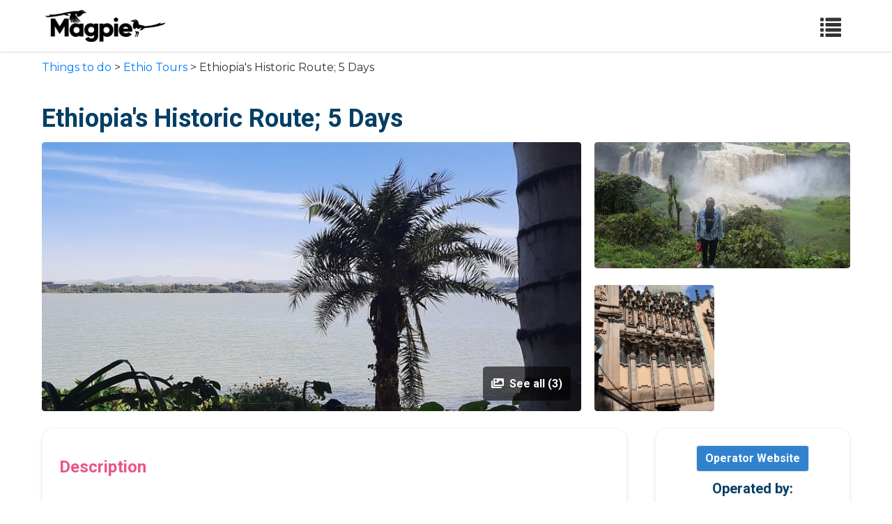

--- FILE ---
content_type: text/html; charset=utf-8
request_url: https://magpie.travel/things-to-do/ethiopia-s-historic-route-5-days/1551ba0d-e25c-48ba-b51f-8c0310302f9e
body_size: 7309
content:
<!DOCTYPE html>
<html class='fh-ready fontawesome-i2svg-active fontawesome-i2svg-complete' lang='en-US'>
<head>
<title>Ethiopia&#39;s Historic Route; 5 Days-Ethio Tours</title>
<meta content='text/html; charset=UTF-8' http-equiv='Content-Type'>
<meta content='ie=edge' http-equiv='x-ua-compatible'>
<meta content='width=device-width, initial-scale=1, shrink-to-fit=no' name='viewport'>
<meta content='max-image-preview:large' name='robots'>
<meta content='width=device-width, initial-scale=1, shrink-to-fit=no' name='viewport'>
<meta content='-Ethiopia&#39;s Historic Route; 5 Days-Ethio Tours' name='description'>
<link href='/packs/media/dashboard/img/favicon-443e4cb42e99077601c8761fe4532688.png' rel='icon' type='image/png'>
<link href='https://cdn.jsdelivr.net/npm/@tabler/icons-webfont@latest/tabler-icons.min.css' rel='stylesheet'>
<script src="/packs/js/product_public-3bacfc51b2cf6254b6ea.js"></script>
<link rel="stylesheet" href="/packs/css/product_public-3a561044.css" />
<script src="/packs/js/public-614943017a0c7450c95c.js"></script>
<link rel="stylesheet" href="/packs/css/public-621bb4cd.css" />
<meta name="csrf-param" content="authenticity_token" />
<meta name="csrf-token" content="OkR2E6J3_myaIes_CZrtrYzwe9L960LiWotZDCYnmqTsJeU6-ZBFF91DOJxOsAJa-3fwRjT-rjVf2RSrfezWiQ" />
</head>
<body data-controller='general'>
<nav class='navbar sticky top-0 z-10 bg-white shadow fixed-top h-fit-content'>
<div class='container'>
<a class="navbar-brand" href="/"><img class="h-12" src="/packs/media/public/img/logo-ab69f6fb50320c5b225c76a69d11143b.png" />
</a><button class='navbar-toggler public-navbar-btn navbar-light' data-target='#navbarNav' data-toggle='collapse' type='button'>
<span class='glyphicon glyphicon-list' style='font-size: 30px;'></span>
</button>
<div class='collapse navbar-collapse public-navbar-menu' id='navbarNav'>
<ul class='navbar-nav ml-auto uppercase font-semibold text-sm absolute public-menu-header'>
<li class='nav-item'><a class="nav-link text-black hover:text-pink-500" target="_blank" href="https://about.magpie.travel">Problems we solve</a></li>
<li class='nav-item dropdown'>
<a class="nav-link text-black dropdown-toggle hover:text-pink-500" id="products" role="button" data-toggle="dropdown" aria-haspopup="true" aria-expanded="false" href="#">Products</a>
<div aria-labelledby='products' class='dropdown-menu dropdown-menu-left shadow rounded-none border-none left-0 p-0 dropdown-custom'>
<a class="dropdown-item py-2" target="_blank" href="https://about.magpie.travel/content-management-and-distribution/">Content Management and Distribution</a>
<a class="dropdown-item py-2" target="_blank" href="https://about.magpie.travel/resellers/">Magpie for Resellers</a>
<a class="dropdown-item py-2" target="_blank" href="https://about.magpie.travel/promotes/">Magpie Promotes</a>
</div>
</li>
<li class='nav-item'><a class="nav-link text-black hover:text-pink-500" target="_blank" href="https://about.magpie.travel/pricing/">Pricing</a></li>
<li class='nav-item dropdown'>
<a class="nav-link text-black dropdown-toggle hover:text-pink-500" id="resources" role="button" data-toggle="dropdown" aria-haspopup="true" aria-expanded="false" href="#">Resources</a>
<div aria-labelledby='resources' class='dropdown-menu dropdown-menu-left shadow rounded-none border-none left-0 p-0 dropdown-custom'>
<a class="dropdown-item py-2" target="_blank" href="https://about.magpie.travel/how-to-work-with/">Work with resellers</a>
<a class="dropdown-item py-2" target="_blank" href="https://magpie.zendesk.com/hc/en-us">Customer Support</a>
<a class="dropdown-item py-2" target="_blank" href="https://about.magpie.travel/our-story/">Our Story</a>
<a class="dropdown-item py-2" target="_blank" href="https://docs.magpie.travel/#introduction">API Documentation</a>
<a class="dropdown-item py-2" target="_blank" href="https://about.magpie.travel/blog/">Blog</a>
</div>
</li>
<a class="nav-link text-black hover:text-pink-500" href="/things-to-do/bookmarks"><div class='d-flex justify-content-end'>
<span>My List</span>
<span class='inline-block ml-2 rounded-full bg-red-500 h-5 w-5 text-center font-bold text-white text-xs flex flex-col justify-center hidden' id='booklist-count'>
0
</span>
</div>
</a><li class='nav-item'>
<a class="nav-link text-black hover:text-pink-500" href="/login">Login</a>
</li>
<li class='nav-item vsm:ml-0'>
<a class="nav-link text-black hover:bg-gray-200 rounded-md border-2 border-black px-2" style="width: fit-content" href="https://about.magpie.travel/demo/">Get a demo</a>
</li>
<li class='nav-item vsm:ml-0 vsm:mt-2 lg:mt-0'>
<a class="nav-link text-white hover:bg-pink-400 my-4 hover:border-pink-400 bg-pink-500 px-1 rounded-md border-2 border-pink-500" style="width: fit-content;" href="https://about.magpie.travel/register/">Sign Up Free</a>
</li>
</ul>
</div>
</div>
</nav>
<div class='breadcrumb-header'>
<a href="/things-to-do">Things to do</a> > <a href="/companies/ethio-tours">Ethio Tours</a> > Ethiopia&#39;s Historic Route; 5 Days
</div>




<div class='container container-products' role='document' style='margin-top: 30px;'>
<div class='content'>
<main class='main mb-5'>
<div class='mt-4 mb-3'>
<h1 class='font-36 font-weight-bold text-color'>
Ethiopia&#39;s Historic Route; 5 Days
</h1>
</div>
<section class='mb-4' id='product-slider'>
<div class='row d-none d-md-flex'>
<div class='col-8 pr-1'>
<div class='slider-image rounded overflow-hidden position-relative' data-index='0'>
<a data-image='0' data-target='#productSliderModal' data-toggle='modal'>
<div class='number-of-slider-images p-3 text-white font-weight-bold cursor-pointer position-absolute' style='bottom: 15px; right: 15px; background-color: rgba(0,0,0,0.6); border-radius: 5px;'>
<i class='fa fa-images mr-1'></i>
See all (3)
</div>
<picture class='img-fluid product-gallery-big' loading='lazy'>
<img src="https://res.cloudinary.com/hfyvkoyi1/image/upload/v1642670121/yv0hfxgiikt88xqrisdc.jpg" />
</picture>
<noscript>
<picture class='img-fluid product-gallery-big' loading='lazy'>
<img src="https://res.cloudinary.com/hfyvkoyi1/image/upload/v1642670121/yv0hfxgiikt88xqrisdc.jpg" />
</picture>
</noscript>
</a>
</div>
</div>
<div class='col-4'>
<div class='product-gallery'>
<div class='top slider-image rounded' data-index='0'>
<a data-image='0' data-target='#productSliderModal' data-toggle='modal'>
<picture class='img-fluid' loading='lazy'>
<img src="https://res.cloudinary.com/hfyvkoyi1/image/upload/v1642670122/u5rpkovgy4lj3hb6cxws.jpg" />
</picture>
<noscript>
<picture class='img-fluid' loading='lazy'>
<img src="https://res.cloudinary.com/hfyvkoyi1/image/upload/v1642670122/u5rpkovgy4lj3hb6cxws.jpg" />
</picture>
</noscript>
</a>
</div>
<div class='top slider-image rounded bottom-left' data-index='1'>
<a data-image='1' data-target='#productSliderModal' data-toggle='modal'>
<picture class='img-fluid' loading='lazy'>
<img src="https://res.cloudinary.com/hfyvkoyi1/image/upload/v1642670121/gebtniu5qbidhsn0kvh7.jpg" />
</picture>
<noscript>
<picture class='img-fluid' loading='lazy'>
<img src="https://res.cloudinary.com/hfyvkoyi1/image/upload/v1642670121/gebtniu5qbidhsn0kvh7.jpg" />
</picture>
</noscript>
</a>
</div>
</div>
</div>
</div>
<div aria-hidden='true' aria-labelledby='productSliderModalLabel' class='modal fade' id='productSliderModal' role='dialog' tabindex='-1'>
<div class='modal-dialog modal-dialog-centered modal-lg' role='document'>
<div class='modal-content'>
<div class='modal-body'>
<div class='row'>
<div class='col-12'>
<div class='carousel slide lazy-load' data-images-urls='{&quot;0&quot;=&gt;&quot;https://res.cloudinary.com/hfyvkoyi1/image/upload/v1642670121/yv0hfxgiikt88xqrisdc.jpg&quot;, &quot;1&quot;=&gt;&quot;https://res.cloudinary.com/hfyvkoyi1/image/upload/v1642670122/u5rpkovgy4lj3hb6cxws.jpg&quot;, &quot;2&quot;=&gt;&quot;https://res.cloudinary.com/hfyvkoyi1/image/upload/v1642670121/gebtniu5qbidhsn0kvh7.jpg&quot;}' data-ride='carousel' data-size='3' id='carouselProductIndicators-2'>
<ol class='carousel-indicators'>
<li class='quick-select-image active' data-slide-to='0' data-target='#carouselProductIndicators-2' id='active-indicator-0'></li>
<li class='quick-select-image' data-slide-to='1' data-target='#carouselProductIndicators-2' id='active-indicator-0'></li>
<li class='quick-select-image' data-slide-to='2' data-target='#carouselProductIndicators-2' id='active-indicator-0'></li>
</ol>
<div class='carousel-inner rounded product-slider-big'>
<div class='carousel-item display-image-big-size active' data-index='0' id='active-item-0'>
<div class='download-image-btn position-absolute' style='top: 12px; right: 16px; z-index: 2;'>
<a download href='https://res.cloudinary.com/hfyvkoyi1/image/upload/fl_attachment/v1642670121/yv0hfxgiikt88xqrisdc.jpg' title='Download image'>
<i class='fas fa-download text-white text-shadow'></i>
</a>
</div>
<picture class='slider-image d-block w-100 img-fluid' loading='lazy'>
<img src="https://res.cloudinary.com/hfyvkoyi1/image/upload/v1642670121/yv0hfxgiikt88xqrisdc.jpg" />
</picture>
<noscript>
<picture class='slider-image d-block w-100 img-fluid' loading='lazy'>
<img src="https://res.cloudinary.com/hfyvkoyi1/image/upload/v1642670121/yv0hfxgiikt88xqrisdc.jpg" />
</picture>
</noscript>
</div>
<div class='carousel-item display-image-big-size' data-index='1' id='active-item-1'>
<div class='download-image-btn position-absolute' style='top: 12px; right: 16px; z-index: 2;'>
<a download href='https://res.cloudinary.com/hfyvkoyi1/image/upload/fl_attachment/v1642670122/u5rpkovgy4lj3hb6cxws.jpg' title='Download image'>
<i class='fas fa-download text-white text-shadow'></i>
</a>
</div>
<picture class='slider-image d-block w-100 img-fluid' loading='lazy'>
<img src="https://res.cloudinary.com/hfyvkoyi1/image/upload/v1642670122/u5rpkovgy4lj3hb6cxws.jpg" />
</picture>
<noscript>
<picture class='slider-image d-block w-100 img-fluid' loading='lazy'>
<img src="https://res.cloudinary.com/hfyvkoyi1/image/upload/v1642670122/u5rpkovgy4lj3hb6cxws.jpg" />
</picture>
</noscript>
</div>
<div class='carousel-item display-image-big-size' data-index='2' id='active-item-2'>
<div class='download-image-btn position-absolute' style='top: 12px; right: 16px; z-index: 2;'>
<a download href='https://res.cloudinary.com/hfyvkoyi1/image/upload/fl_attachment/v1642670121/gebtniu5qbidhsn0kvh7.jpg' title='Download image'>
<i class='fas fa-download text-white text-shadow'></i>
</a>
</div>
<picture class='slider-image d-block w-100 img-fluid' loading='lazy'>
<img src="https://res.cloudinary.com/hfyvkoyi1/image/upload/v1642670121/gebtniu5qbidhsn0kvh7.jpg" />
</picture>
<noscript>
<picture class='slider-image d-block w-100 img-fluid' loading='lazy'>
<img src="https://res.cloudinary.com/hfyvkoyi1/image/upload/v1642670121/gebtniu5qbidhsn0kvh7.jpg" />
</picture>
</noscript>
</div>
</div>
<a class='carousel-control-prev prev_slide_product_image' data-slide='prev' href='#carouselProductIndicators-2' role='button'>
<span aria-hidden='true' class='carousel-control-prev-icon'></span>
<span class='sr-only'>Previous</span>
</a>
<a class='carousel-control-next next_slide_product_image' data-slide='next' href='#carouselProductIndicators-2' role='button'>
<span aria-hidden='true' class='carousel-control-next-icon'></span>
<span class='sr-only'>Next</span>
</a>
</div>
</div>
</div>
</div>
</div>
</div>
</div>
</section>

<div class='layout-grid'>
<div class='main-content-column'>
<div class='info-section'>
<div class='section-title d-flex justify-content-between align-items-center'>
Description
</div>
<div class='section-content'>
<p class='field-content'><p>This Ethiopia holiday is tailor made, and introduces you to the natural beauty, rich culture, long history and friendly people of this country. Visit Ethiopia’s diverse historical attractions, from the monuments, museums and markets of Addis Ababa to the ancient capital of Gonder and the iconic rock churches at Lalibela. Ethiopia’s beautiful, natural landscape.</p><p>This trip creates an opportunity for an exchange of cultures between you and the local communities as there are various moments to discuss and interact .</p><p>visit Major historical sites of northern Ethiopia.</p></p>
<p class='field-content'></p>
</div>
</div>
<div class='info-section'>
<div class='section-title d-flex justify-content-between align-items-center'>
Included / Excluded
</div>
<div class='section-content field-content'>
<ul class='included-list mb-0 pl-0'>
<li class='mb-0'>
<i class='fas fa-check-circle'></i>
<span class='text-base'>Lunch</span>
</li>
<li class='mb-0'>
<i class='fas fa-check-circle'></i>
<span class='text-base'>Breakfast</span>
</li>
<li class='mb-0'>
<i class='fas fa-check-circle'></i>
<span class='text-base'>accomedations </span>
</li>
<li class='mb-0'>
<i class='fas fa-check-circle'></i>
<span class='text-base'>All Fees and Taxes</span>
</li>
<li class='mb-0'>
<i class='fas fa-check-circle'></i>
<span class='text-base'>local Guide service </span>
</li>
<li class='mb-0'>
<i class='fas fa-check-circle'></i>
<span class='text-base'>Entry/Admission - Fasil Ghebbi</span>
</li>
</ul>
<ul class='excluded-list pl-0'>
<li class='mb-0'>
<i class='fas fa-times-circle'></i>
<span class='text-base'>Domestic Flights </span>
</li>
<li class='mb-0'>
<i class='fas fa-times-circle'></i>
<span class='text-base'>Dinner</span>
</li>
</ul>
</div>
</div>
<div class='info-section'>
<div class='section-title d-flex justify-content-between align-items-center'>
Important Information
</div>
<div class='section-content field-content'>
<b>Know Before You Book</b>
<ul>
<li class='mb-0'>
<span>Duration: 5 days</span>
</li>
<li class='mb-0'>
<span>Mobile tickets accepted</span>
</li>
<li class='mb-0'>
<span>Instant confirmation</span>
</li>
</ul>
</div>
</div>
<div class='info-section'>
<div class='section-title d-flex justify-content-between align-items-center'>
Cancellation
</div>
<div class='section-content field-content'>
<p>
<strong>Cancellation Cutoff:</strong>
24 hours
</p>
<p>
<strong>Cancellation Notes:</strong>
For a full refund, cancel at least 24 hours in advance of the start date of the experience.
</p>
</div>
</div>
<div class='info-section'>
<div class='section-title d-flex justify-content-between align-items-center'>
Additional Information
</div>
<div class='section-content'>
<p class='field-content'>Confirmation will be received at time of booking<br>Not wheelchair accessible<br>Infants must sit on laps<br>Infant seats available<br>Not recommended for pregnant travelers<br>No heart problems or other serious medical conditions<br>Most travelers can participate<br>This experience requires good weather. If it’s canceled due to poor weather, you’ll be offered a different date or a full refund<br>This is a private tour/activity. Only your group will participate</p>
</div>
</div>
<div class='info-section'>
<div class='section-title d-flex justify-content-between align-items-center'>
FAQ
</div>
<div class='section-content field-content'>
<div class='accordion-faq-item'>
<div class='accordion-faq-header' onclick='toggleFAQ(this)'>
<h3>How much is Ethiopia&#39;s Historic Route; 5 Days?</h3>
<img alt='Toggle FAQ' class='accordion-faq-icon' src='data:image/svg+xml,%3Csvg xmlns=&#39;http://www.w3.org/2000/svg&#39; fill=&#39;%23333&#39; viewBox=&#39;0 0 24 24&#39;%3E%3Cpath d=&#39;M7 10l5 5 5-5z&#39;/%3E%3C/svg%3E'>
</div>
<div class='accordion-faq-content'>
<p><p>Ethiopia's Historic Route; 5 Days price starts from $1,230.77.</p></p>
</div>
</div>
<div class='accordion-faq-item'>
<div class='accordion-faq-header' onclick='toggleFAQ(this)'>
<h3>What is the Ethiopia&#39;s Historic Route; 5 Days cancellation policy?</h3>
<img alt='Toggle FAQ' class='accordion-faq-icon' src='data:image/svg+xml,%3Csvg xmlns=&#39;http://www.w3.org/2000/svg&#39; fill=&#39;%23333&#39; viewBox=&#39;0 0 24 24&#39;%3E%3Cpath d=&#39;M7 10l5 5 5-5z&#39;/%3E%3C/svg%3E'>
</div>
<div class='accordion-faq-content'>
<p><p>Ethiopia's Historic Route; 5 Days cancellation policy: For a full refund, cancel at least 24 hours in advance of the start date of the experience.</p></p>
</div>
</div>
<div class='accordion-faq-item'>
<div class='accordion-faq-header' onclick='toggleFAQ(this)'>
<h3>Which attractions will I visit with Ethiopia&#39;s Historic Route; 5 Days?</h3>
<img alt='Toggle FAQ' class='accordion-faq-icon' src='data:image/svg+xml,%3Csvg xmlns=&#39;http://www.w3.org/2000/svg&#39; fill=&#39;%23333&#39; viewBox=&#39;0 0 24 24&#39;%3E%3Cpath d=&#39;M7 10l5 5 5-5z&#39;/%3E%3C/svg%3E'>
</div>
<div class='accordion-faq-content'>
<p><p>During this experience, places you will visit include:</p></p>
</div>
</div>
<div class='accordion-faq-item'>
<div class='accordion-faq-header' onclick='toggleFAQ(this)'>
<h3>Which company provides Ethiopia&#39;s Historic Route; 5 Days?</h3>
<img alt='Toggle FAQ' class='accordion-faq-icon' src='data:image/svg+xml,%3Csvg xmlns=&#39;http://www.w3.org/2000/svg&#39; fill=&#39;%23333&#39; viewBox=&#39;0 0 24 24&#39;%3E%3Cpath d=&#39;M7 10l5 5 5-5z&#39;/%3E%3C/svg%3E'>
</div>
<div class='accordion-faq-content'>
<p><p>Ethiopia's Historic Route; 5 Days is hosted by Ethio Tours. Read reviews, discover additonal experiences or contact   on Tripadvisor.</p></p>
</div>
</div>
</div>
</div>
</div>
<script>
  function copyToClipboard(btn) {
    var infoSection = btn.closest('.info-section');
    var contents = infoSection.querySelectorAll('.field-content');
    if (!contents.length) return;
    
    var text = "";
    var sectionTitle = infoSection.querySelector('.section-title').textContent.trim();
    
    if (sectionTitle.includes('Included / Excluded')) {
      var includedList = infoSection.querySelector('.included-list');
      var excludedList = infoSection.querySelector('.excluded-list');
      
      if (includedList) {
        text += "INCLUDED:\n";
        var includedItems = includedList.querySelectorAll('li');
        includedItems.forEach(function(item) {
          text += '• ' + item.textContent.trim() + '\n';
        });
      }
      
      if (excludedList) {
        text += (text ? '\n' : '') + "EXCLUDED:\n";
        var excludedItems = excludedList.querySelectorAll('li');
        excludedItems.forEach(function(item) {
          text += '• ' + item.textContent.trim() + '\n';
        });
      }
    }
    else if (sectionTitle.includes('Important Information')) {
      var headings = infoSection.querySelectorAll('b');
      
      headings.forEach(function(heading) {
        if (heading.textContent.includes('Know Before You Book')) {
          text += "KNOW BEFORE YOU BOOK:\n";
          var ul = heading.nextElementSibling;
          if (ul && ul.tagName === 'UL') {
            var items = ul.querySelectorAll('li');
            items.forEach(function(item) {
              text += '• ' + item.textContent.trim() + '\n';
            });
          }
        } else if (heading.textContent.includes('Know Before You Go')) {
          text += (text ? '\n' : '') + "KNOW BEFORE YOU GO:\n";
          var ul = heading.nextElementSibling;
          if (ul && ul.tagName === 'UL') {
            var items = ul.querySelectorAll('li');
            items.forEach(function(item) {
              text += '• ' + item.textContent.trim() + '\n';
            });
          }
        }
      });
    }
    else {
      contents.forEach(function(content) {
        if (content.tagName === 'UL' || content.tagName === 'OL') {
          var listItems = Array.from(content.querySelectorAll('li')).map(li => '• ' + li.innerText.trim()).join('\n');
          text += (text ? '\n\n' : '') + listItems;
        } else {
          var contentText = content.innerText || content.textContent;
          if (contentText.trim()) {
            text += (text ? '\n\n' : '') + contentText.trim();
          }
        }
      });
    }
    
    navigator.clipboard.writeText(text).then(function() {
      btn.classList.add('copied');
      
      var svg = btn.querySelector('svg');
      var originalPaths = svg.innerHTML;
      
      svg.innerHTML = '<path stroke="none" d="M0 0h24v24H0z" fill="none"></path>' +
                     '<polyline points="20 6 9 17 4 12"></polyline>';
      
      setTimeout(function(){
        btn.classList.remove('copied');
        svg.innerHTML = originalPaths;
      }, 1200);
    });
  }
  
  function toggleFAQ(element) {
    const content = element.nextElementSibling;
    const icon = element.querySelector('.accordion-faq-icon');
    
    if (content.classList.contains('show')) {
      content.classList.remove('show');
      icon.classList.remove('rotated');
    } else {
      content.classList.add('show');
      icon.classList.add('rotated');
    }
  }
  
  function toggleMobileDropdown() {
    const dropdown = document.getElementById('mobileDropdown');
    const toggle = document.querySelector('.mobile-reseller-toggle');
    const icon = toggle.querySelector('.fa-caret-down, .fa-caret-up');
    
    dropdown.classList.toggle('show');
    
    if (dropdown.classList.contains('show')) {
      icon.classList.remove('fa-caret-down');
      icon.classList.add('fa-caret-up');
    } else {
      icon.classList.remove('fa-caret-up');
      icon.classList.add('fa-caret-down');
    }
  }
  
  document.addEventListener('DOMContentLoaded', function() {
    // Initialize FAQ accordion items
    const faqItems = document.querySelectorAll('.accordion-faq-item');
    faqItems.forEach(item => {
      const header = item.querySelector('.accordion-faq-header');
      const content = item.querySelector('.accordion-faq-content');
      const icon = item.querySelector('.accordion-faq-icon');
      
      if (header && content && icon) {
        // Add keyboard accessibility
        header.setAttribute('tabindex', '0');
        header.setAttribute('role', 'button');
        header.setAttribute('aria-expanded', 'false');
        
        header.addEventListener('keydown', function(e) {
          if (e.key === 'Enter' || e.key === ' ') {
            e.preventDefault();
            toggleFAQ(this);
          }
        });
      }
    });
  });
</script>

<div class='info-section'>
<div class='row text-center'>
<div class='col-12'>
<div class='company-website pb-3' style='position: relative;'>
<a class="btn font-semibold border border-gray-300 text-white" style="background-color: #3182ce;" target="_blank" href="https://ethiopiatours.pro?source=magpietravel">Operator Website</a>
</div>
<h2 class='font-weight-bold font-20 text-start'>Operated by:</h2>
<div class='bg-white w-100'>
<p class='font-weight-bold font-size-15 text-start'>Ethio Tours</p>
<div class='grid grid-cols-4 gap-4 mt-3 mb-2'>
<ul class='list-inline mb-0'>
</ul>

</div>
</div>
</div>
</div>
<div class='row my-5 truncate-text'>
<div class='col-12'>
<div class='section-title'>About operator:</div>
<div class='absolute white-gif-toggle-minichat'>
<a class="white-lable-open-mini-chat btn" href="javascript:void(0)"></a>
</div>
<div class='line-clamp-10 truncate-section'>
<p><p>Ethio Tours managed by local professional group for the travel business. Lake Tana Boat Tour Agency . Our company managed to form strong and big team covers all Ethiopia tourist destinations. we afford the best vacation holidays in Ethiopia. We have the widest choices of well designed tour packages for groups and individuals throughout Ethiopia. Our package tours include: cultural tours, historical tours, festival tours, adventure tours, wildlife safari, trekking, business in Ethiopia, bird watching, car rental , Food Tour ,and so much more. variety of exciting programs helping all customers to find all their needs, moreover our experienced team can tailor made any program you may think about. All what you need is to give us full information about your arrival &amp; departure dates as well as duration of stay Plus your budget, And leave the rest to our local professional team.</p></p>
</div>
</div>
<div class='mt-3 px-4'>
<a class='font-weight-bold show-more-things-to-know show-more expandbtn expandbtn-about-company' role='button'>Show more</a>
</div>
</div>
<div class='section-title'>Basic Information</div>
<ul class='info-list'>
<li>
<strong>Duration:</strong>
 5 days
</li>
</ul>
</div>

</div>
</main>
<div class='hidden' data_product_id='1551ba0d-e25c-48ba-b51f-8c0310302f9e' id='chat-side'>
<div class='hidden' id='image-icon'>
<img class="icon-avatar-chat-bot" src="/packs/media/public/img/chatbot-icon-magpie-e22f890a54729d9ba76924940570f30d.png" />
<img class="icon-avatar-icons-user" src="/packs/media/public/img/icons-user-19e9add822b2c3bf2970243c56160446.png" />
</div>
<div class='chat-box border'>
<div class='header'>
<div class='avatar-wrapper avatar-big'>
<img src="/packs/media/public/img/chatbot-icon-magpie-e22f890a54729d9ba76924940570f30d.png" />
</div>
<span class='name-chat'>Magpie</span>
<span class='options close-box-chat'>
<i class='fa fa-times'></i>
</span>
</div>
<div class='chat-room overflow-auto chat-content-flow'></div>
<div class='input-message'>
<div class='type-area w-full typing-text'>
<div class='input-wrapper pt-2 w-4/5'>
<textarea class='frompt-traslate-optimize-text-to-speech text_input w-full' name='result_text_convert' placeholder='Start...' type='text'></textarea>
</div>
<span class='button-add ml-4 py-2'>
<a id="mute-voice" class="hidden" href="javascript:void(0)"><i class='fa fa-volume-up'></i>
</a><a id="turn-on-voice" class="hidden" href="javascript:void(0)"><i class='fa fa-volume-mute'></i>
</a></span>
<span class='button-add ml-4 py-2'>
<a id="recordButton" href="javascript:void(0)"><i class='fa fa-microphone'></i>
</a></span>
<span class='flex btn-chat button-send py-2 pb-3 start-convert-text-to-speech'>
<i class='fa fa-paper-plane'></i>
</span>
</div>
</div>
</div>
</div>
<div class='hidden' id='mini-chat'>
<div class='chat-box border mini-chat'>
<div class='header'>
<div class='avatar-wrapper avatar-big'>
<img src="/packs/media/public/img/chatbot-icon-magpie-e22f890a54729d9ba76924940570f30d.png" />
</div>
<span class='name-chat'>Chat with assistant Magpie</span>
<span class='options close-windown-box-chat'>
<i class='fa fa-times'></i>
</span>
</div>
</div>
<div id='audio-result-voice'></div>
</div>
</div>
</div>
<div class='sticky-book-now-container d-md-none' style='position: fixed; bottom: 0; left: 0; right: 0; background-color: white; box-shadow: 0 -2px 10px rgba(0,0,0,0.1); padding: 12px 15px; z-index: 999;'>
<div class='container'>
<div class='row'>
<div class='col-12'>
<a class="btn btn-primary btn-block font-weight-bold py-3 rounded-lg" target="_blank" href="https://ethiopiatours.pro?source=magpietravel"><i class='fa fa-calendar-check mr-2'></i>
Book Now
</a></div>
</div>
</div>
</div>
<script type="application/ld+json">[
  {
    "@context": "http://schema.org/",
    "@type": "Product",
    "name": "Ethiopia's Historic Route; 5 Days",
    "image": "https://res.cloudinary.com/hfyvkoyi1/image/upload/v1642670121/yv0hfxgiikt88xqrisdc.jpg",
    "description": "This Ethiopia holiday is tailor made, and introduces you to the natural beauty, rich culture, long history and friendly people of this country. Visit Ethiopia’s diverse historical attractions, from the monuments, museums and markets of Addis Ababa to the ancient capital of Gonder and the iconic rock ...",
    "sku": "1551ba0d-e25c-48ba-b51f-8c0310302f9e",
    "brand": {
      "@type": "Thing",
      "name": "Ethio Tours"
    },
    "offers": {
      "@type": "Offer",
      "url": "https://magpie.travel/things-to-do/1551ba0d-e25c-48ba-b51f-8c0310302f9e/1551ba0d-e25c-48ba-b51f-8c0310302f9e",
      "availability": "https://schema.org/InStock"
    }
  },
  {
    "@context": "https://schema.org",
    "@type": "FAQPage",
    "mainEntity": [
      {
        "@type": "Question",
        "name": "How much is Ethiopia's Historic Route; 5 Days?",
        "acceptedAnswer": {
          "@type": "Answer",
          "text": "Ethiopia's Historic Route; 5 Days price starts from $1,230.77. "
        }
      },
      {
        "@type": "Question",
        "name": "What is the Ethiopia's Historic Route; 5 Days cancellation policy?",
        "acceptedAnswer": {
          "@type": "Answer",
          "text": "Ethiopia's Historic Route; 5 Days cancellation policy: For a full refund, cancel at least 24 hours in advance of the start date of the experience. "
        }
      },
      {
        "@type": "Question",
        "name": "Which attractions will I visit with Ethiopia's Historic Route; 5 Days?",
        "acceptedAnswer": {
          "@type": "Answer",
          "text": "During this experience, places you will visit include:"
        }
      },
      {
        "@type": "Question",
        "name": "Which company provides Ethiopia's Historic Route; 5 Days?",
        "acceptedAnswer": {
          "@type": "Answer",
          "text": "Ethiopia's Historic Route; 5 Days is hosted by Ethio Tours. Read reviews, discover additonal experiences or contact   on Tripadvisor. "
        }
      }
    ]
  }
]</script>

<script defer src="https://static.cloudflareinsights.com/beacon.min.js/vcd15cbe7772f49c399c6a5babf22c1241717689176015" integrity="sha512-ZpsOmlRQV6y907TI0dKBHq9Md29nnaEIPlkf84rnaERnq6zvWvPUqr2ft8M1aS28oN72PdrCzSjY4U6VaAw1EQ==" data-cf-beacon='{"version":"2024.11.0","token":"94c9b5730a0049d29452c4816ea27c69","r":1,"server_timing":{"name":{"cfCacheStatus":true,"cfEdge":true,"cfExtPri":true,"cfL4":true,"cfOrigin":true,"cfSpeedBrain":true},"location_startswith":null}}' crossorigin="anonymous"></script>
</body>
<footer>
<div class='footer-background'>
<div class='footer-terms pt-3 md:pt-5 px-4 sm:px-6 md:px-10 lg:px-20 text-sm md:text-base mx-0 text-white w-full'>
<div class='flex items-center w-full justify-between'>
<a class="mb-4 sm:mb-0" target="_blank" href="https://about.magpie.travel"><img class="h-8 sm:h-10 md:h-12 w-auto" src="/packs/media/public/img/logo-white-d94fa1abed81b67a048b3d0f0ab5b955.png" />
</a><p class='mb-4 sm:mb-0 text-center sm:text-right'>© Magpie Travel, Inc. 2026</p>
</div>
</div>
</div>

</footer>
</html>


--- FILE ---
content_type: application/javascript
request_url: https://magpie.travel/packs/js/product_public-3bacfc51b2cf6254b6ea.js
body_size: 1419
content:
!function(e){var i={};function c(a){if(i[a])return i[a].exports;var p=i[a]={i:a,l:!1,exports:{}};return e[a].call(p.exports,p,p.exports,c),p.l=!0,p.exports}c.m=e,c.c=i,c.d=function(e,i,a){c.o(e,i)||Object.defineProperty(e,i,{enumerable:!0,get:a})},c.r=function(e){"undefined"!==typeof Symbol&&Symbol.toStringTag&&Object.defineProperty(e,Symbol.toStringTag,{value:"Module"}),Object.defineProperty(e,"__esModule",{value:!0})},c.t=function(e,i){if(1&i&&(e=c(e)),8&i)return e;if(4&i&&"object"===typeof e&&e&&e.__esModule)return e;var a=Object.create(null);if(c.r(a),Object.defineProperty(a,"default",{enumerable:!0,value:e}),2&i&&"string"!=typeof e)for(var p in e)c.d(a,p,function(i){return e[i]}.bind(null,p));return a},c.n=function(e){var i=e&&e.__esModule?function(){return e.default}:function(){return e};return c.d(i,"a",i),i},c.o=function(e,i){return Object.prototype.hasOwnProperty.call(e,i)},c.p="/packs/",c(c.s=911)}({459:function(e,i,c){e.exports=c.p+"media/public/img/contact-b11cc6e953956a0c50a2f97983291f06.png"},460:function(e,i,c){e.exports=c.p+"media/public/img/logo-ab69f6fb50320c5b225c76a69d11143b.png"},461:function(e,i,c){e.exports=c.p+"media/public/img/peek_pro-bd8b0526d4336a4de7d229ab4eee89bc.png"},462:function(e,i,c){e.exports=c.p+"media/public/img/logo-bird-26c7a08db156dca59a685ef44a8ee973.png"},463:function(e,i,c){e.exports=c.p+"media/public/img/logo-white-d94fa1abed81b67a048b3d0f0ab5b955.png"},464:function(e,i,c){e.exports=c.p+"media/public/img/product-bg-32101ccba3a89ccd3141e05e9153d52d.png"},465:function(e,i,c){e.exports=c.p+"media/public/img/profile-bg-2fbc94b55695ee5f1b40d234be944893.png"},466:function(e,i,c){e.exports=c.p+"media/public/img/profile-logo-d1a8e230fb1b8f12adc913e4f4d7365c.png"},467:function(e,i,c){e.exports=c.p+"media/public/img/icon-api-connected-76b4e2a3039430cb911943febb3207bd.png"},468:function(e,i,c){e.exports=c.p+"media/public/img/lightning-icon-ad999d6c2741dc7d9703ebf5fe6a1169.png"},469:function(e,i,c){e.exports=c.p+"media/public/img/arrow-left-e7b82ff7f0fc7a4635d63aa62acc43ab.png"},470:function(e,i,c){e.exports=c.p+"media/public/img/staticmap-190639127c62bdef16eff542e6e07497.png"},471:function(e,i,c){e.exports=c.p+"media/public/img/landing_page/headout-logo-78b3af51c9f4a18b49b0222b78ce6b12.png"},472:function(e,i,c){e.exports=c.p+"media/public/img/landing_page/headout-icon-f56aec31d5afb3ecd85be80c7ca9a116.png"},473:function(e,i,c){e.exports=c.p+"media/public/img/landing_page/headout-1-209f018df11af6b88981ce63f1a29111.png"},474:function(e,i,c){e.exports=c.p+"media/public/img/landing_page/headout-2-279df37e8aa9a053a4e2d01d2ed20367.png"},475:function(e,i,c){e.exports=c.p+"media/public/img/landing_page/headout-3-f85d92789a9736f016adce5d5a913e9e.png"},476:function(e,i,c){e.exports=c.p+"media/public/img/landing_page/headout-arrow-6d6609a1c26c52c3530048fd73f94628.png"},477:function(e,i,c){e.exports=c.p+"media/public/img/locations/san-francisco-291e2f0dd89768034af533f33f00af73.svg"},478:function(e,i,c){e.exports=c.p+"media/public/img/landing_page/where-travel-web-8dab6f4ee2d130db73e5ad1703176e30.png"},479:function(e,i,c){e.exports=c.p+"media/public/img/landing_page/hiw1-rp-e98e4f1804d115616f8c553c3111f097.jpg"},480:function(e,i,c){e.exports=c.p+"media/public/img/landing_page/hiw2-rp-1590895dd5f28ba9eac2cb719c5e75f0.jpg"},481:function(e,i,c){e.exports=c.p+"media/public/img/landing_page/hiw3-rp-4b5d3de716d9ea8c3f45ef83758d0733.jpg"},482:function(e,i,c){e.exports=c.p+"media/public/img/landing_page/hiw4-rp-4b5d3de716d9ea8c3f45ef83758d0733.jpg"},483:function(e,i,c){e.exports=c.p+"media/public/img/landing_page/wt-what-is-magpie-e15319ba72908bfa09a3a9939e5f2717.png"},484:function(e,i,c){e.exports=c.p+"media/public/img/landing_page/GettinLocal-1-16d6adfbbb57f9de322def4506f75f1f.png"},485:function(e,i,c){e.exports=c.p+"media/public/img/landing_page/GettinLocal-2-f4115f9e66b022a636945eeb501d5bc3.jpg"},486:function(e,i,c){e.exports=c.p+"media/public/img/landing_page/GettinLocal-4-a5f10da14bba674cf5ca44442500df18.png"},487:function(e,i,c){e.exports=c.p+"media/public/img/sponsors/Arival-Logo-White-24e1b4ff62ae9602ced73a5ec3a69842.jpg"},488:function(e,i,c){e.exports=c.p+"media/public/img/sponsors/Tour-eaef056d5804ef9203440f724a446cc4.jpg"},489:function(e,i,c){e.exports=c.p+"media/public/img/sponsors/tripschool-ff3f8e8e7897fe28812f6cd184085926.png"},490:function(e,i,c){e.exports=c.p+"media/public/img/sponsors/ventatra-8dbc6cda119c833719b532f6d16ab25e.jpg"},491:function(e,i,c){e.exports=c.p+"media/public/img/walks-logo-db3252ac29742db2ddc8e535cfdf8616.png"},492:function(e,i,c){e.exports=c.p+"media/public/img/banner-0be5f8c42d0a6ea0d2c1cf285ed868ff.png"},493:function(e,i,c){e.exports=c.p+"media/public/img/operator-banner-77cef8984679f3a0a073007eee97678d.png"},494:function(e,i,c){e.exports=c.p+"media/public/img/operator-banner-d6997d1700b7e3caaf8e4b7eff8ef1d9.jpg"},495:function(e,i,c){e.exports=c.p+"media/public/img/tripadvisor_background-ebb97188f8c6c657a79ad20e0caa6051.svg"},496:function(e,i,c){e.exports=c.p+"media/public/img/background_header-246b4128dd84cd93d83777db2539f88c.png"},497:function(e,i,c){e.exports=c.p+"media/public/img/google-round-01-4c7ae292eccd65b64cc32667544fd5c1.svg"},498:function(e,i,c){e.exports=c.p+"media/public/img/facebook-round-01-50ddc191f871d4ecdbe8252d2011563a.svg"},499:function(e,i,c){e.exports=c.p+"media/public/img/instagram-round-01-d873700d03cfe9216e9fb2676c2aa726.svg"},500:function(e,i,c){e.exports=c.p+"media/public/img/linkedin-round-01-4bc9326eb20f8e88ec4be7e8773b84b7.svg"},501:function(e,i,c){e.exports=c.p+"media/public/img/tiktok-round-01-ca200c7ba8d03f2cade56905edf8567d.svg"},502:function(e,i,c){e.exports=c.p+"media/public/img/tripadvisor-round-01-385d03172616b1a1306be21ef117dde3.svg"},503:function(e,i,c){e.exports=c.p+"media/public/img/twitter-round-01-cd1e625a8cae957d25deef6d92bf4839.svg"},504:function(e,i,c){e.exports=c.p+"media/public/img/youtube-round-01-0acef599b0341403c37127b094ecd7da.svg"},505:function(e,i,c){e.exports=c.p+"media/public/img/google-ttd-01-ebde2b614e03d07b08eb61e8c902062a.svg"},506:function(e,i,c){e.exports=c.p+"media/public/img/madame-tussauds-logo-4cc97acdd9e3c2f2b44add7533338235.svg"},507:function(e,i,c){e.exports=c.p+"media/public/img/city-experiences-logo-48a38b9ade179a62ab5ab1ffa30f0b6f.svg"},508:function(e,i,c){e.exports=c.p+"media/public/img/big-bus-tours-logo-ed80b79a3f3d4cb2a8520cbed72da56d.svg"},509:function(e,i,c){e.exports=c.p+"media/public/img/san-diego-zoo-logo-eb3dd45a927bbc5eec632a786d6e5947.svg"},510:function(e,i,c){e.exports=c.p+"media/public/img/london-eye-logo-1b00f934bb6a62cc960549e4c0c8f0f5.svg"},511:function(e,i,c){e.exports=c.p+"media/public/img/go-city-logo-0b36ce9d9e8b9499550ff28e92033c5c.svg"},512:function(e,i,c){e.exports=c.p+"media/public/img/top-of-the-rock-logo-9bc13a44cc84cbc9dbd4a6b1e40e1fbc.svg"},513:function(e,i,c){e.exports=c.p+"media/public/img/skyline-new-logo-96f08eba021a938e387541f51118c232.svg"},514:function(e,i,c){e.exports=c.p+"media/public/img/maverick-logo-7325df094f006c293dabca05e5d17ab3.svg"},515:function(e,i,c){e.exports=c.p+"media/public/img/city-wonders-logo-2848c653e2b6e11595151979130fe028.svg"},516:function(e,i,c){e.exports=c.p+"media/public/img/one-world-observatory-logo-a51632b7d97b6b83d8ba3670262d383a.svg"},517:function(e,i,c){e.exports=c.p+"media/public/img/market_pulse/market_pulse-1-0a5220b3d29e4a0de46fb7534bebe030.svg"},518:function(e,i,c){e.exports=c.p+"media/public/img/market_pulse/market_pulse-2-956b3f9e7158ddcc93da039bca4c4a95.svg"},519:function(e,i,c){e.exports=c.p+"media/public/img/market_pulse/market_pulse-3-612c3c5b0e879414933838eb8a8b8b44.svg"},911:function(e,i,c){"use strict";c.r(i);c(912),c(459),c(460),c(461),c(462),c(463),c(464),c(465),c(466),c(467),c(468),c(469),c(470),c(471),c(472),c(473),c(474),c(475),c(476),c(477),c(478),c(479),c(480),c(481),c(482),c(483),c(484),c(485),c(486),c(487),c(488),c(489),c(490),c(491),c(492),c(493),c(494),c(495),c(496),c(497),c(498),c(499),c(500),c(501),c(502),c(503),c(504),c(505),c(913),c(506),c(507),c(508),c(509),c(510),c(511),c(512),c(513),c(514),c(515),c(516),c(517),c(518),c(519),c(914)},912:function(e,i,c){},913:function(e,i,c){e.exports=c.p+"media/public/img/google-ttd-0cb2e6cb00505e922c7ce01f39bd9249.png"},914:function(e,i,c){e.exports=c.p+"media/public/img/Gondola-WHITE-01-00bebab0db4a01666bbe28126118d9d9.svg"}});